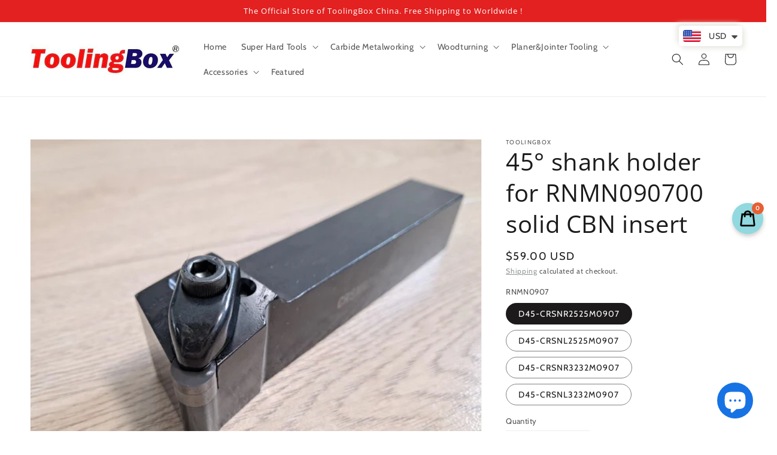

--- FILE ---
content_type: text/javascript; charset=utf-8
request_url: https://www.toolingbox.store/products/neutral-model-shank-holder-for-rnmn-type-solid-cbn-insert.js
body_size: 995
content:
{"id":4439601643574,"title":"Neutral model Shank Holder CRDNN2525 for RNMN type solid CBN insert","handle":"neutral-model-shank-holder-for-rnmn-type-solid-cbn-insert","description":"\u003cp\u003eToolingBox can offer all kinds of shank holders for different types solid CBN inserts with clamping element and thrust plate, very strong pressing force and easy to install.\u003c\/p\u003e\n\u003cp\u003e \u003c\/p\u003e\n\u003cp\u003ePlease note:\u003c\/p\u003e\n\u003cp\u003e\u003cspan\u003eProduction Time \u003c\/span\u003e\u003cspan\u003efor this product will be 15 days before delivery.\u003c\/span\u003e\u003c\/p\u003e","published_at":"2020-01-13T14:42:17+08:00","created_at":"2020-01-13T14:42:17+08:00","vendor":"ToolingBox","type":"Shank Holder","tags":[],"price":5900,"price_min":5900,"price_max":5900,"available":true,"price_varies":false,"compare_at_price":null,"compare_at_price_min":0,"compare_at_price_max":0,"compare_at_price_varies":false,"variants":[{"id":31613906190390,"title":"RNMN0904","option1":"RNMN0904","option2":null,"option3":null,"sku":"Shank0005-1","requires_shipping":true,"taxable":true,"featured_image":{"id":14522924433462,"product_id":4439601643574,"position":1,"created_at":"2020-01-13T15:18:21+08:00","updated_at":"2021-12-19T22:02:56+08:00","alt":"size of Neutral model Shank Holder CRDNN2525","width":1039,"height":613,"src":"https:\/\/cdn.shopify.com\/s\/files\/1\/0060\/6309\/5875\/products\/RNMN.jpg?v=1639922576","variant_ids":[31613906190390,31613907861558]},"available":true,"name":"Neutral model Shank Holder CRDNN2525 for RNMN type solid CBN insert - RNMN0904","public_title":"RNMN0904","options":["RNMN0904"],"price":5900,"weight":1000,"compare_at_price":null,"inventory_management":"shopify","barcode":"","featured_media":{"alt":"size of Neutral model Shank Holder CRDNN2525","id":6691358015542,"position":1,"preview_image":{"aspect_ratio":1.695,"height":613,"width":1039,"src":"https:\/\/cdn.shopify.com\/s\/files\/1\/0060\/6309\/5875\/products\/RNMN.jpg?v=1639922576"}},"requires_selling_plan":false,"selling_plan_allocations":[]},{"id":31613906976822,"title":"RNMN0907","option1":"RNMN0907","option2":null,"option3":null,"sku":"Shank0005-2","requires_shipping":true,"taxable":true,"featured_image":{"id":35087408988341,"product_id":4439601643574,"position":2,"created_at":"2023-02-18T21:54:55+08:00","updated_at":"2023-02-18T21:54:56+08:00","alt":"CRSNR252M09 shank holder","width":1080,"height":906,"src":"https:\/\/cdn.shopify.com\/s\/files\/1\/0060\/6309\/5875\/products\/CRSNR252M09-2-min_b4f385c8-0e33-40ac-9e8e-c418e0aa6321.jpg?v=1676728496","variant_ids":[31613906976822,31613908647990]},"available":true,"name":"Neutral model Shank Holder CRDNN2525 for RNMN type solid CBN insert - RNMN0907","public_title":"RNMN0907","options":["RNMN0907"],"price":5900,"weight":1000,"compare_at_price":null,"inventory_management":"shopify","barcode":"","featured_media":{"alt":"CRSNR252M09 shank holder","id":27410495865013,"position":2,"preview_image":{"aspect_ratio":1.192,"height":906,"width":1080,"src":"https:\/\/cdn.shopify.com\/s\/files\/1\/0060\/6309\/5875\/products\/CRSNR252M09-2-min_b4f385c8-0e33-40ac-9e8e-c418e0aa6321.jpg?v=1676728496"}},"requires_selling_plan":false,"selling_plan_allocations":[]},{"id":31613907861558,"title":"RNMN1204","option1":"RNMN1204","option2":null,"option3":null,"sku":"Shank0005-3","requires_shipping":true,"taxable":true,"featured_image":{"id":14522924433462,"product_id":4439601643574,"position":1,"created_at":"2020-01-13T15:18:21+08:00","updated_at":"2021-12-19T22:02:56+08:00","alt":"size of Neutral model Shank Holder CRDNN2525","width":1039,"height":613,"src":"https:\/\/cdn.shopify.com\/s\/files\/1\/0060\/6309\/5875\/products\/RNMN.jpg?v=1639922576","variant_ids":[31613906190390,31613907861558]},"available":true,"name":"Neutral model Shank Holder CRDNN2525 for RNMN type solid CBN insert - RNMN1204","public_title":"RNMN1204","options":["RNMN1204"],"price":5900,"weight":1000,"compare_at_price":null,"inventory_management":"shopify","barcode":"","featured_media":{"alt":"size of Neutral model Shank Holder CRDNN2525","id":6691358015542,"position":1,"preview_image":{"aspect_ratio":1.695,"height":613,"width":1039,"src":"https:\/\/cdn.shopify.com\/s\/files\/1\/0060\/6309\/5875\/products\/RNMN.jpg?v=1639922576"}},"requires_selling_plan":false,"selling_plan_allocations":[]},{"id":31613908647990,"title":"RNMN1207","option1":"RNMN1207","option2":null,"option3":null,"sku":"Shank0005-4","requires_shipping":true,"taxable":true,"featured_image":{"id":35087408988341,"product_id":4439601643574,"position":2,"created_at":"2023-02-18T21:54:55+08:00","updated_at":"2023-02-18T21:54:56+08:00","alt":"CRSNR252M09 shank holder","width":1080,"height":906,"src":"https:\/\/cdn.shopify.com\/s\/files\/1\/0060\/6309\/5875\/products\/CRSNR252M09-2-min_b4f385c8-0e33-40ac-9e8e-c418e0aa6321.jpg?v=1676728496","variant_ids":[31613906976822,31613908647990]},"available":true,"name":"Neutral model Shank Holder CRDNN2525 for RNMN type solid CBN insert - RNMN1207","public_title":"RNMN1207","options":["RNMN1207"],"price":5900,"weight":1000,"compare_at_price":null,"inventory_management":"shopify","barcode":"","featured_media":{"alt":"CRSNR252M09 shank holder","id":27410495865013,"position":2,"preview_image":{"aspect_ratio":1.192,"height":906,"width":1080,"src":"https:\/\/cdn.shopify.com\/s\/files\/1\/0060\/6309\/5875\/products\/CRSNR252M09-2-min_b4f385c8-0e33-40ac-9e8e-c418e0aa6321.jpg?v=1676728496"}},"requires_selling_plan":false,"selling_plan_allocations":[]}],"images":["\/\/cdn.shopify.com\/s\/files\/1\/0060\/6309\/5875\/products\/RNMN.jpg?v=1639922576","\/\/cdn.shopify.com\/s\/files\/1\/0060\/6309\/5875\/products\/CRSNR252M09-2-min_b4f385c8-0e33-40ac-9e8e-c418e0aa6321.jpg?v=1676728496"],"featured_image":"\/\/cdn.shopify.com\/s\/files\/1\/0060\/6309\/5875\/products\/RNMN.jpg?v=1639922576","options":[{"name":"CRDNN2525","position":1,"values":["RNMN0904","RNMN0907","RNMN1204","RNMN1207"]}],"url":"\/products\/neutral-model-shank-holder-for-rnmn-type-solid-cbn-insert","media":[{"alt":"size of Neutral model Shank Holder CRDNN2525","id":6691358015542,"position":1,"preview_image":{"aspect_ratio":1.695,"height":613,"width":1039,"src":"https:\/\/cdn.shopify.com\/s\/files\/1\/0060\/6309\/5875\/products\/RNMN.jpg?v=1639922576"},"aspect_ratio":1.695,"height":613,"media_type":"image","src":"https:\/\/cdn.shopify.com\/s\/files\/1\/0060\/6309\/5875\/products\/RNMN.jpg?v=1639922576","width":1039},{"alt":"CRSNR252M09 shank holder","id":27410495865013,"position":2,"preview_image":{"aspect_ratio":1.192,"height":906,"width":1080,"src":"https:\/\/cdn.shopify.com\/s\/files\/1\/0060\/6309\/5875\/products\/CRSNR252M09-2-min_b4f385c8-0e33-40ac-9e8e-c418e0aa6321.jpg?v=1676728496"},"aspect_ratio":1.192,"height":906,"media_type":"image","src":"https:\/\/cdn.shopify.com\/s\/files\/1\/0060\/6309\/5875\/products\/CRSNR252M09-2-min_b4f385c8-0e33-40ac-9e8e-c418e0aa6321.jpg?v=1676728496","width":1080}],"requires_selling_plan":false,"selling_plan_groups":[]}

--- FILE ---
content_type: text/javascript; charset=utf-8
request_url: https://www.toolingbox.store/products/45-shank-holder-for-rnmn090400-solid-cbn-insert.js
body_size: 674
content:
{"id":4439552327734,"title":"45° shank holder for RNMN0903 (3\/8”x1\/8”)  solid CBN insert","handle":"45-shank-holder-for-rnmn090400-solid-cbn-insert","description":"\u003cp\u003eToolingBox can offer all kinds of shank holders for different types solid CBN inserts with clamping element and thrust plate, very strong pressing force and easy to install.\u003c\/p\u003e\n\u003cp\u003eThis 45° shank holder is made by 42CrMo Steel with clamping element and thrust plate, fitting to solid insert type of RNMN090300 ( (3\/8”x1\/8”).\u003c\/p\u003e","published_at":"2020-01-13T13:36:27+08:00","created_at":"2020-01-13T13:36:27+08:00","vendor":"ToolingBox","type":"Shank Holder","tags":[],"price":5900,"price_min":5900,"price_max":6900,"available":true,"price_varies":true,"compare_at_price":null,"compare_at_price_min":0,"compare_at_price_max":0,"compare_at_price_varies":false,"variants":[{"id":31613391798326,"title":"D45-CRSNR2525M0903","option1":"D45-CRSNR2525M0903","option2":null,"option3":null,"sku":"Shank0001-1","requires_shipping":true,"taxable":true,"featured_image":{"id":35087373631669,"product_id":4439552327734,"position":1,"created_at":"2023-02-18T21:40:54+08:00","updated_at":"2023-02-18T21:41:51+08:00","alt":"45° shank holder for RNMN090300 solid CBN insert","width":1080,"height":843,"src":"https:\/\/cdn.shopify.com\/s\/files\/1\/0060\/6309\/5875\/products\/CRSNR252M09-min.jpg?v=1676727711","variant_ids":[31613391798326]},"available":true,"name":"45° shank holder for RNMN0903 (3\/8”x1\/8”)  solid CBN insert - D45-CRSNR2525M0903","public_title":"D45-CRSNR2525M0903","options":["D45-CRSNR2525M0903"],"price":5900,"weight":1000,"compare_at_price":null,"inventory_management":"shopify","barcode":"","featured_media":{"alt":"45° shank holder for RNMN090300 solid CBN insert","id":27410460508341,"position":1,"preview_image":{"aspect_ratio":1.281,"height":843,"width":1080,"src":"https:\/\/cdn.shopify.com\/s\/files\/1\/0060\/6309\/5875\/products\/CRSNR252M09-min.jpg?v=1676727711"}},"requires_selling_plan":false,"selling_plan_allocations":[]},{"id":31613391929398,"title":"D45-CRSNL2525M0903","option1":"D45-CRSNL2525M0903","option2":null,"option3":null,"sku":"Shank0001-5","requires_shipping":true,"taxable":true,"featured_image":{"id":35087375990965,"product_id":4439552327734,"position":2,"created_at":"2023-02-18T21:41:47+08:00","updated_at":"2023-02-18T21:41:51+08:00","alt":"shank holder for RNMN090400 solid CBN insert","width":1080,"height":931,"src":"https:\/\/cdn.shopify.com\/s\/files\/1\/0060\/6309\/5875\/products\/CRSNR252M09-4-min.jpg?v=1676727711","variant_ids":[31613391929398,31613392060470]},"available":true,"name":"45° shank holder for RNMN0903 (3\/8”x1\/8”)  solid CBN insert - D45-CRSNL2525M0903","public_title":"D45-CRSNL2525M0903","options":["D45-CRSNL2525M0903"],"price":5900,"weight":1000,"compare_at_price":null,"inventory_management":"shopify","barcode":"","featured_media":{"alt":"shank holder for RNMN090400 solid CBN insert","id":27410462867637,"position":2,"preview_image":{"aspect_ratio":1.16,"height":931,"width":1080,"src":"https:\/\/cdn.shopify.com\/s\/files\/1\/0060\/6309\/5875\/products\/CRSNR252M09-4-min.jpg?v=1676727711"}},"requires_selling_plan":false,"selling_plan_allocations":[]},{"id":31613392060470,"title":"D45-CRSNR3232M0903","option1":"D45-CRSNR3232M0903","option2":null,"option3":null,"sku":"Shank0001-9","requires_shipping":true,"taxable":true,"featured_image":{"id":35087375990965,"product_id":4439552327734,"position":2,"created_at":"2023-02-18T21:41:47+08:00","updated_at":"2023-02-18T21:41:51+08:00","alt":"shank holder for RNMN090400 solid CBN insert","width":1080,"height":931,"src":"https:\/\/cdn.shopify.com\/s\/files\/1\/0060\/6309\/5875\/products\/CRSNR252M09-4-min.jpg?v=1676727711","variant_ids":[31613391929398,31613392060470]},"available":true,"name":"45° shank holder for RNMN0903 (3\/8”x1\/8”)  solid CBN insert - D45-CRSNR3232M0903","public_title":"D45-CRSNR3232M0903","options":["D45-CRSNR3232M0903"],"price":6900,"weight":1000,"compare_at_price":null,"inventory_management":"shopify","barcode":"","featured_media":{"alt":"shank holder for RNMN090400 solid CBN insert","id":27410462867637,"position":2,"preview_image":{"aspect_ratio":1.16,"height":931,"width":1080,"src":"https:\/\/cdn.shopify.com\/s\/files\/1\/0060\/6309\/5875\/products\/CRSNR252M09-4-min.jpg?v=1676727711"}},"requires_selling_plan":false,"selling_plan_allocations":[]},{"id":31613392191542,"title":"D45-CRSNL3232M0903","option1":"D45-CRSNL3232M0903","option2":null,"option3":null,"sku":"Shank0001-13","requires_shipping":true,"taxable":true,"featured_image":{"id":14520762990646,"product_id":4439552327734,"position":3,"created_at":"2020-01-13T13:46:55+08:00","updated_at":"2023-02-18T21:41:51+08:00","alt":"size of 5° shank holder for RNMN090400 solid CBN insert","width":1163,"height":686,"src":"https:\/\/cdn.shopify.com\/s\/files\/1\/0060\/6309\/5875\/products\/RNMN09_-45.jpg?v=1676727711","variant_ids":[31613392191542]},"available":true,"name":"45° shank holder for RNMN0903 (3\/8”x1\/8”)  solid CBN insert - D45-CRSNL3232M0903","public_title":"D45-CRSNL3232M0903","options":["D45-CRSNL3232M0903"],"price":6900,"weight":1000,"compare_at_price":null,"inventory_management":"shopify","barcode":"","featured_media":{"alt":"size of 5° shank holder for RNMN090400 solid CBN insert","id":6689196572726,"position":3,"preview_image":{"aspect_ratio":1.695,"height":686,"width":1163,"src":"https:\/\/cdn.shopify.com\/s\/files\/1\/0060\/6309\/5875\/products\/RNMN09_-45.jpg?v=1676727711"}},"requires_selling_plan":false,"selling_plan_allocations":[]}],"images":["\/\/cdn.shopify.com\/s\/files\/1\/0060\/6309\/5875\/products\/CRSNR252M09-min.jpg?v=1676727711","\/\/cdn.shopify.com\/s\/files\/1\/0060\/6309\/5875\/products\/CRSNR252M09-4-min.jpg?v=1676727711","\/\/cdn.shopify.com\/s\/files\/1\/0060\/6309\/5875\/products\/RNMN09_-45.jpg?v=1676727711","\/\/cdn.shopify.com\/s\/files\/1\/0060\/6309\/5875\/files\/Size_of_RNMN090300.jpg?v=1736830609"],"featured_image":"\/\/cdn.shopify.com\/s\/files\/1\/0060\/6309\/5875\/products\/CRSNR252M09-min.jpg?v=1676727711","options":[{"name":"RNMN0903","position":1,"values":["D45-CRSNR2525M0903","D45-CRSNL2525M0903","D45-CRSNR3232M0903","D45-CRSNL3232M0903"]}],"url":"\/products\/45-shank-holder-for-rnmn090400-solid-cbn-insert","media":[{"alt":"45° shank holder for RNMN090300 solid CBN insert","id":27410460508341,"position":1,"preview_image":{"aspect_ratio":1.281,"height":843,"width":1080,"src":"https:\/\/cdn.shopify.com\/s\/files\/1\/0060\/6309\/5875\/products\/CRSNR252M09-min.jpg?v=1676727711"},"aspect_ratio":1.281,"height":843,"media_type":"image","src":"https:\/\/cdn.shopify.com\/s\/files\/1\/0060\/6309\/5875\/products\/CRSNR252M09-min.jpg?v=1676727711","width":1080},{"alt":"shank holder for RNMN090400 solid CBN insert","id":27410462867637,"position":2,"preview_image":{"aspect_ratio":1.16,"height":931,"width":1080,"src":"https:\/\/cdn.shopify.com\/s\/files\/1\/0060\/6309\/5875\/products\/CRSNR252M09-4-min.jpg?v=1676727711"},"aspect_ratio":1.16,"height":931,"media_type":"image","src":"https:\/\/cdn.shopify.com\/s\/files\/1\/0060\/6309\/5875\/products\/CRSNR252M09-4-min.jpg?v=1676727711","width":1080},{"alt":"size of 5° shank holder for RNMN090400 solid CBN insert","id":6689196572726,"position":3,"preview_image":{"aspect_ratio":1.695,"height":686,"width":1163,"src":"https:\/\/cdn.shopify.com\/s\/files\/1\/0060\/6309\/5875\/products\/RNMN09_-45.jpg?v=1676727711"},"aspect_ratio":1.695,"height":686,"media_type":"image","src":"https:\/\/cdn.shopify.com\/s\/files\/1\/0060\/6309\/5875\/products\/RNMN09_-45.jpg?v=1676727711","width":1163},{"alt":null,"id":31491456532661,"position":4,"preview_image":{"aspect_ratio":1.58,"height":314,"width":496,"src":"https:\/\/cdn.shopify.com\/s\/files\/1\/0060\/6309\/5875\/files\/Size_of_RNMN090300.jpg?v=1736830609"},"aspect_ratio":1.58,"height":314,"media_type":"image","src":"https:\/\/cdn.shopify.com\/s\/files\/1\/0060\/6309\/5875\/files\/Size_of_RNMN090300.jpg?v=1736830609","width":496}],"requires_selling_plan":false,"selling_plan_groups":[]}

--- FILE ---
content_type: text/javascript; charset=utf-8
request_url: https://www.toolingbox.store/products/solid-cbn-insert-rnmn120700-tb200-for-hardened-steel-turning.js
body_size: 707
content:
{"id":4335899312182,"title":"Solid CBN Insert RNMN120700 TB200 for Hard Turning","handle":"solid-cbn-insert-rnmn120700-tb200-for-hardened-steel-turning","description":"\u003cp\u003e\u003cspan\u003eCBN(Cubic Boron Nitride) grade TB200 is specially designed by ToolingBox (Beijing) Industrial Technology Co.,Ltd for \u003c\/span\u003ehardened steel turning, such as die steel, tool steel, quenching steel with HRC55-65\u003cspan\u003e, with 85-90% pure PCBN content (1-3um particle size) in a metallic based binder which greatly helps in dissipating heat. \u003c\/span\u003e\u003c\/p\u003e\n\u003cp\u003e\u003cspan\u003eThis CBN material can produce as good or better tolerances than conventional grinding with longer tool life and machining efficiency.\u003c\/span\u003e\u003c\/p\u003e\n\u003cp\u003eRecommended cutting data:\u003c\/p\u003e\n\u003cp\u003eVc=80-200m\/min; f=0.15-0.35; Ap=0.1-2.0mm;\u003c\/p\u003e\n\u003cp\u003e\u003cspan\u003e Better tool life with high effectiveness. Please visit us for more details via www. toolingbox.com\u003c\/span\u003e\u003c\/p\u003e","published_at":"2019-11-10T13:23:20+08:00","created_at":"2019-11-07T21:37:45+08:00","vendor":"ToolingBox","type":"Solid CBN insert","tags":["solid CBN inserts"],"price":2200,"price_min":2200,"price_max":2200,"available":true,"price_varies":false,"compare_at_price":null,"compare_at_price_min":0,"compare_at_price_max":0,"compare_at_price_varies":false,"variants":[{"id":31141522276406,"title":"Default Title","option1":"Default Title","option2":null,"option3":null,"sku":"SCBN0043","requires_shipping":true,"taxable":true,"featured_image":null,"available":true,"name":"Solid CBN Insert RNMN120700 TB200 for Hard Turning","public_title":null,"options":["Default Title"],"price":2200,"weight":10,"compare_at_price":null,"inventory_management":"shopify","barcode":"","requires_selling_plan":false,"selling_plan_allocations":[]}],"images":["\/\/cdn.shopify.com\/s\/files\/1\/0060\/6309\/5875\/products\/1IMG_20170902_131945.jpg?v=1639922993","\/\/cdn.shopify.com\/s\/files\/1\/0060\/6309\/5875\/products\/1IMG_20170902_131817.jpg?v=1639922987","\/\/cdn.shopify.com\/s\/files\/1\/0060\/6309\/5875\/products\/1IMG_20170902_131429.jpg?v=1639922989","\/\/cdn.shopify.com\/s\/files\/1\/0060\/6309\/5875\/products\/1IMG_20170902_131013.jpg?v=1639922992"],"featured_image":"\/\/cdn.shopify.com\/s\/files\/1\/0060\/6309\/5875\/products\/1IMG_20170902_131945.jpg?v=1639922993","options":[{"name":"Title","position":1,"values":["Default Title"]}],"url":"\/products\/solid-cbn-insert-rnmn120700-tb200-for-hardened-steel-turning","media":[{"alt":"Solid CBN insert RNMN120700 TB200","id":5587325091894,"position":1,"preview_image":{"aspect_ratio":1.333,"height":2976,"width":3968,"src":"https:\/\/cdn.shopify.com\/s\/files\/1\/0060\/6309\/5875\/products\/1IMG_20170902_131945.jpg?v=1639922993"},"aspect_ratio":1.333,"height":2976,"media_type":"image","src":"https:\/\/cdn.shopify.com\/s\/files\/1\/0060\/6309\/5875\/products\/1IMG_20170902_131945.jpg?v=1639922993","width":3968},{"alt":"full CBN insert RNMN120700 TB200","id":5587328499766,"position":2,"preview_image":{"aspect_ratio":1.333,"height":2976,"width":3968,"src":"https:\/\/cdn.shopify.com\/s\/files\/1\/0060\/6309\/5875\/products\/1IMG_20170902_131817.jpg?v=1639922987"},"aspect_ratio":1.333,"height":2976,"media_type":"image","src":"https:\/\/cdn.shopify.com\/s\/files\/1\/0060\/6309\/5875\/products\/1IMG_20170902_131817.jpg?v=1639922987","width":3968},{"alt":"Solid CBN insert RNMN120700 TB200 for hard turning","id":5587330629686,"position":3,"preview_image":{"aspect_ratio":1.333,"height":2976,"width":3968,"src":"https:\/\/cdn.shopify.com\/s\/files\/1\/0060\/6309\/5875\/products\/1IMG_20170902_131429.jpg?v=1639922989"},"aspect_ratio":1.333,"height":2976,"media_type":"image","src":"https:\/\/cdn.shopify.com\/s\/files\/1\/0060\/6309\/5875\/products\/1IMG_20170902_131429.jpg?v=1639922989","width":3968},{"alt":"full CBN insert RNMN120700 TB200 for hard turning","id":5587330891830,"position":4,"preview_image":{"aspect_ratio":1.333,"height":2976,"width":3968,"src":"https:\/\/cdn.shopify.com\/s\/files\/1\/0060\/6309\/5875\/products\/1IMG_20170902_131013.jpg?v=1639922992"},"aspect_ratio":1.333,"height":2976,"media_type":"image","src":"https:\/\/cdn.shopify.com\/s\/files\/1\/0060\/6309\/5875\/products\/1IMG_20170902_131013.jpg?v=1639922992","width":3968},{"alt":null,"id":15950888698037,"position":5,"preview_image":{"aspect_ratio":1.333,"height":360,"width":480,"src":"https:\/\/cdn.shopify.com\/s\/files\/1\/0060\/6309\/5875\/products\/hqdefault_54c05169-ff31-4c3a-bc1b-a8ae357084ba.jpg?v=1608733326"},"aspect_ratio":1.77,"external_id":"7bO2A1m1M7A","host":"youtube","media_type":"external_video"}],"requires_selling_plan":false,"selling_plan_groups":[]}

--- FILE ---
content_type: text/javascript; charset=utf-8
request_url: https://www.toolingbox.store/products/solid-cbn-insert-rnmn120400-tb100-for-cast-iron-machining.js
body_size: 1208
content:
{"id":4326788726838,"title":"Solid CBN insert RNMN120400 TB100 for cast iron machining","handle":"solid-cbn-insert-rnmn120400-tb100-for-cast-iron-machining","description":"\u003cp\u003e\u003cspan\u003eCBN(Cubic Boron Nitride) grade TB100 is specially designed by ToolingBox (Beijing) Industrial Technology Co.,Ltd for cast iron machining with high-speed, such as normal gray cast iron, engine cylinder and cover etc, with 88-94% pure PCBN content (8-12um particle size) in a metallic based binder which greatly helps in dissipating heat. \u003c\/span\u003e\u003c\/p\u003e\n\u003cp\u003e\u003cspan\u003e This CBN material can produce as good or better tolerances than conventional grinding with longer tool life and machining efficiency.\u003c\/span\u003e\u003c\/p\u003e\n\u003cp\u003e\u003cspan\u003e Revolution for milling cast iron material: \u003c\/span\u003e\u003c\/p\u003e\n\u003cp\u003e\u003cspan\u003eVc up to 1000m\/min; \u003c\/span\u003e\u003c\/p\u003e\n\u003cp\u003e\u003cspan\u003eFz up to 0.5; \u003c\/span\u003e\u003c\/p\u003e\n\u003cp\u003e\u003cspan\u003eAp max to 4mm;\u003c\/span\u003e\u003c\/p\u003e\n\u003cp\u003e\u003cspan\u003e Better tool life with high effectiveness. Please visit us for more details via www. toolingbox.com\u003c\/span\u003e\u003c\/p\u003e","published_at":"2019-11-10T13:23:19+08:00","created_at":"2019-11-01T22:39:35+08:00","vendor":"ToolingBox","type":"Solid CBN insert","tags":["solid CBN inserts"],"price":1990,"price_min":1990,"price_max":1990,"available":true,"price_varies":false,"compare_at_price":null,"compare_at_price_min":0,"compare_at_price_max":0,"compare_at_price_varies":false,"variants":[{"id":31122169987126,"title":"Default Title","option1":"Default Title","option2":null,"option3":null,"sku":"SCBN0004","requires_shipping":true,"taxable":true,"featured_image":null,"available":true,"name":"Solid CBN insert RNMN120400 TB100 for cast iron machining","public_title":null,"options":["Default Title"],"price":1990,"weight":10,"compare_at_price":null,"inventory_management":"shopify","barcode":"","requires_selling_plan":false,"selling_plan_allocations":[]}],"images":["\/\/cdn.shopify.com\/s\/files\/1\/0060\/6309\/5875\/products\/RNMN120400.jpg?v=1639922934","\/\/cdn.shopify.com\/s\/files\/1\/0060\/6309\/5875\/products\/RNMN120400_2.jpg?v=1639922935","\/\/cdn.shopify.com\/s\/files\/1\/0060\/6309\/5875\/products\/1_435cab18-5642-4357-8c8b-29c41f4b2e52.jpg?v=1639922937","\/\/cdn.shopify.com\/s\/files\/1\/0060\/6309\/5875\/products\/1_b0de5de0-5adc-4fd8-9d81-e787eff4aeac.jpg?v=1639922936","\/\/cdn.shopify.com\/s\/files\/1\/0060\/6309\/5875\/products\/36911c0904db1d481a24384dac5a57ea.jpg?v=1639922938"],"featured_image":"\/\/cdn.shopify.com\/s\/files\/1\/0060\/6309\/5875\/products\/RNMN120400.jpg?v=1639922934","options":[{"name":"Title","position":1,"values":["Default Title"]}],"url":"\/products\/solid-cbn-insert-rnmn120400-tb100-for-cast-iron-machining","media":[{"alt":"Solid CBN insert RNMN120400 TB100","id":23114213621941,"position":1,"preview_image":{"aspect_ratio":1.308,"height":1147,"width":1500,"src":"https:\/\/cdn.shopify.com\/s\/files\/1\/0060\/6309\/5875\/products\/RNMN120400.jpg?v=1639922934"},"aspect_ratio":1.308,"height":1147,"media_type":"image","src":"https:\/\/cdn.shopify.com\/s\/files\/1\/0060\/6309\/5875\/products\/RNMN120400.jpg?v=1639922934","width":1500},{"alt":"Solid CBN insert RNMN120400 TB100 for cast iron","id":23114213916853,"position":2,"preview_image":{"aspect_ratio":1.304,"height":1150,"width":1500,"src":"https:\/\/cdn.shopify.com\/s\/files\/1\/0060\/6309\/5875\/products\/RNMN120400_2.jpg?v=1639922935"},"aspect_ratio":1.304,"height":1150,"media_type":"image","src":"https:\/\/cdn.shopify.com\/s\/files\/1\/0060\/6309\/5875\/products\/RNMN120400_2.jpg?v=1639922935","width":1500},{"alt":"2pcs packing Solid CBN insert RNMN120400 TB100","id":23114214244533,"position":3,"preview_image":{"aspect_ratio":1.0,"height":1500,"width":1500,"src":"https:\/\/cdn.shopify.com\/s\/files\/1\/0060\/6309\/5875\/products\/1_435cab18-5642-4357-8c8b-29c41f4b2e52.jpg?v=1639922937"},"aspect_ratio":1.0,"height":1500,"media_type":"image","src":"https:\/\/cdn.shopify.com\/s\/files\/1\/0060\/6309\/5875\/products\/1_435cab18-5642-4357-8c8b-29c41f4b2e52.jpg?v=1639922937","width":1500},{"alt":"10pcs packing Solid CBN insert RNMN120400 TB100","id":23114215096501,"position":4,"preview_image":{"aspect_ratio":1.601,"height":937,"width":1500,"src":"https:\/\/cdn.shopify.com\/s\/files\/1\/0060\/6309\/5875\/products\/1_b0de5de0-5adc-4fd8-9d81-e787eff4aeac.jpg?v=1639922936"},"aspect_ratio":1.601,"height":937,"media_type":"image","src":"https:\/\/cdn.shopify.com\/s\/files\/1\/0060\/6309\/5875\/products\/1_b0de5de0-5adc-4fd8-9d81-e787eff4aeac.jpg?v=1639922936","width":1500},{"alt":"packing Solid CBN insert RNMN120400 TB100","id":23114216014005,"position":5,"preview_image":{"aspect_ratio":1.333,"height":1125,"width":1500,"src":"https:\/\/cdn.shopify.com\/s\/files\/1\/0060\/6309\/5875\/products\/36911c0904db1d481a24384dac5a57ea.jpg?v=1639922938"},"aspect_ratio":1.333,"height":1125,"media_type":"image","src":"https:\/\/cdn.shopify.com\/s\/files\/1\/0060\/6309\/5875\/products\/36911c0904db1d481a24384dac5a57ea.jpg?v=1639922938","width":1500},{"alt":null,"id":15949219692725,"position":6,"preview_image":{"aspect_ratio":1.333,"height":360,"width":480,"src":"https:\/\/cdn.shopify.com\/s\/files\/1\/0060\/6309\/5875\/products\/hqdefault.jpg?v=1608724695"},"aspect_ratio":1.333,"external_id":"nLfOXLG4Dds","host":"youtube","media_type":"external_video"}],"requires_selling_plan":false,"selling_plan_groups":[]}

--- FILE ---
content_type: text/javascript; charset=utf-8
request_url: https://www.toolingbox.store/products/solid-cbn-insert-rnmn090300-tb200-for-hardened-steel-turning.js
body_size: 853
content:
{"id":4333392363574,"title":"Solid CBN insert RNMN090300 TB200 for hardened steel turning","handle":"solid-cbn-insert-rnmn090300-tb200-for-hardened-steel-turning","description":"\u003cp\u003e\u003cspan\u003eCBN(Cubic Boron Nitride) grade TB200 is specially designed by ToolingBox (Beijing) Industrial Technology Co.,Ltd for \u003c\/span\u003ehardened steel turning, such as die steel, tool steel, quenching steel with HRC55-65\u003cspan\u003e, with 85-90% pure PCBN content (1-3um particle size) in a metallic based binder which greatly helps in dissipating heat. \u003c\/span\u003e\u003c\/p\u003e\n\u003cp\u003e\u003cspan\u003eThis CBN material can produce as good or better tolerances than conventional grinding with longer tool life and machining efficiency.\u003c\/span\u003e\u003c\/p\u003e\n\u003cp\u003eRecommended cutting data:\u003c\/p\u003e\n\u003cp\u003eVc=80-200m\/min; f=0.15-0.35; Ap=0.1-2.0mm;\u003c\/p\u003e\n\u003cp\u003e\u003cspan\u003e Better tool life with high effectiveness. Please visit us for more details via www. toolingbox.com\u003c\/span\u003e\u003c\/p\u003e","published_at":"2019-11-10T13:23:19+08:00","created_at":"2019-11-05T22:31:52+08:00","vendor":"ToolingBox","type":"Solid CBN insert","tags":["solid CBN inserts"],"price":1890,"price_min":1890,"price_max":1890,"available":true,"price_varies":false,"compare_at_price":null,"compare_at_price_min":0,"compare_at_price_max":0,"compare_at_price_varies":false,"variants":[{"id":31122232705078,"title":"Default Title","option1":"Default Title","option2":null,"option3":null,"sku":"SCBN0007","requires_shipping":true,"taxable":true,"featured_image":null,"available":true,"name":"Solid CBN insert RNMN090300 TB200 for hardened steel turning","public_title":null,"options":["Default Title"],"price":1890,"weight":10,"compare_at_price":null,"inventory_management":"shopify","barcode":"","requires_selling_plan":false,"selling_plan_allocations":[]}],"images":["\/\/cdn.shopify.com\/s\/files\/1\/0060\/6309\/5875\/products\/IMG_20180711_215717_64b435fb-6a97-4571-b267-70aca7561c67.jpg?v=1639922913","\/\/cdn.shopify.com\/s\/files\/1\/0060\/6309\/5875\/products\/IMG_20180711_215948_acff0dd8-624f-4b32-9e39-70c0e284b392.jpg?v=1639922915","\/\/cdn.shopify.com\/s\/files\/1\/0060\/6309\/5875\/products\/IMG_20180711_215643_1beb8f2f-2d86-4cf5-8ea4-69aecf68cd49.jpg?v=1639922900","\/\/cdn.shopify.com\/s\/files\/1\/0060\/6309\/5875\/products\/IMG_20181205_095700_128f03c8-1d6d-49a5-a093-341f7190637a.jpg?v=1639922923","\/\/cdn.shopify.com\/s\/files\/1\/0060\/6309\/5875\/products\/IMG_20180711_215826_98b50d04-3a8d-4762-a3cb-1e73d685595d.jpg?v=1639922916","\/\/cdn.shopify.com\/s\/files\/1\/0060\/6309\/5875\/files\/Size_of_RNMN090300.jpg?v=1736830609","\/\/cdn.shopify.com\/s\/files\/1\/0060\/6309\/5875\/products\/IMG_20181205_095551_0af8bfad-059c-4307-ad43-cf974cd8fa44.jpg?v=1736830578"],"featured_image":"\/\/cdn.shopify.com\/s\/files\/1\/0060\/6309\/5875\/products\/IMG_20180711_215717_64b435fb-6a97-4571-b267-70aca7561c67.jpg?v=1639922913","options":[{"name":"Title","position":1,"values":["Default Title"]}],"url":"\/products\/solid-cbn-insert-rnmn090300-tb200-for-hardened-steel-turning","media":[{"alt":"Solid CBN insert RNMN090300 TB200","id":5569867022390,"position":1,"preview_image":{"aspect_ratio":1.333,"height":2976,"width":3968,"src":"https:\/\/cdn.shopify.com\/s\/files\/1\/0060\/6309\/5875\/products\/IMG_20180711_215717_64b435fb-6a97-4571-b267-70aca7561c67.jpg?v=1639922913"},"aspect_ratio":1.333,"height":2976,"media_type":"image","src":"https:\/\/cdn.shopify.com\/s\/files\/1\/0060\/6309\/5875\/products\/IMG_20180711_215717_64b435fb-6a97-4571-b267-70aca7561c67.jpg?v=1639922913","width":3968},{"alt":"2 pcs packing Solid CBN insert RNMN090300 TB200","id":5569867055158,"position":2,"preview_image":{"aspect_ratio":1.333,"height":2976,"width":3968,"src":"https:\/\/cdn.shopify.com\/s\/files\/1\/0060\/6309\/5875\/products\/IMG_20180711_215948_acff0dd8-624f-4b32-9e39-70c0e284b392.jpg?v=1639922915"},"aspect_ratio":1.333,"height":2976,"media_type":"image","src":"https:\/\/cdn.shopify.com\/s\/files\/1\/0060\/6309\/5875\/products\/IMG_20180711_215948_acff0dd8-624f-4b32-9e39-70c0e284b392.jpg?v=1639922915","width":3968},{"alt":"Solid CBN insert RNMN090300 TB200 for hard turning","id":5569867087926,"position":3,"preview_image":{"aspect_ratio":1.333,"height":2976,"width":3968,"src":"https:\/\/cdn.shopify.com\/s\/files\/1\/0060\/6309\/5875\/products\/IMG_20180711_215643_1beb8f2f-2d86-4cf5-8ea4-69aecf68cd49.jpg?v=1639922900"},"aspect_ratio":1.333,"height":2976,"media_type":"image","src":"https:\/\/cdn.shopify.com\/s\/files\/1\/0060\/6309\/5875\/products\/IMG_20180711_215643_1beb8f2f-2d86-4cf5-8ea4-69aecf68cd49.jpg?v=1639922900","width":3968},{"alt":"2 pcs packing Solid CBN insert RNMN090300 TB200 for hard turning","id":5569867120694,"position":4,"preview_image":{"aspect_ratio":1.333,"height":2976,"width":3968,"src":"https:\/\/cdn.shopify.com\/s\/files\/1\/0060\/6309\/5875\/products\/IMG_20181205_095700_128f03c8-1d6d-49a5-a093-341f7190637a.jpg?v=1639922923"},"aspect_ratio":1.333,"height":2976,"media_type":"image","src":"https:\/\/cdn.shopify.com\/s\/files\/1\/0060\/6309\/5875\/products\/IMG_20181205_095700_128f03c8-1d6d-49a5-a093-341f7190637a.jpg?v=1639922923","width":3968},{"alt":"10pcs packing Solid CBN insert RNMN090300 TB200","id":5569867153462,"position":5,"preview_image":{"aspect_ratio":1.333,"height":2976,"width":3968,"src":"https:\/\/cdn.shopify.com\/s\/files\/1\/0060\/6309\/5875\/products\/IMG_20180711_215826_98b50d04-3a8d-4762-a3cb-1e73d685595d.jpg?v=1639922916"},"aspect_ratio":1.333,"height":2976,"media_type":"image","src":"https:\/\/cdn.shopify.com\/s\/files\/1\/0060\/6309\/5875\/products\/IMG_20180711_215826_98b50d04-3a8d-4762-a3cb-1e73d685595d.jpg?v=1639922916","width":3968},{"alt":null,"id":31491456532661,"position":6,"preview_image":{"aspect_ratio":1.58,"height":314,"width":496,"src":"https:\/\/cdn.shopify.com\/s\/files\/1\/0060\/6309\/5875\/files\/Size_of_RNMN090300.jpg?v=1736830609"},"aspect_ratio":1.58,"height":314,"media_type":"image","src":"https:\/\/cdn.shopify.com\/s\/files\/1\/0060\/6309\/5875\/files\/Size_of_RNMN090300.jpg?v=1736830609","width":496},{"alt":"packing Solid CBN insert RNMN090300 TB200","id":5569867186230,"position":7,"preview_image":{"aspect_ratio":1.333,"height":2976,"width":3968,"src":"https:\/\/cdn.shopify.com\/s\/files\/1\/0060\/6309\/5875\/products\/IMG_20181205_095551_0af8bfad-059c-4307-ad43-cf974cd8fa44.jpg?v=1736830578"},"aspect_ratio":1.333,"height":2976,"media_type":"image","src":"https:\/\/cdn.shopify.com\/s\/files\/1\/0060\/6309\/5875\/products\/IMG_20181205_095551_0af8bfad-059c-4307-ad43-cf974cd8fa44.jpg?v=1736830578","width":3968}],"requires_selling_plan":false,"selling_plan_groups":[]}

--- FILE ---
content_type: text/javascript; charset=utf-8
request_url: https://www.toolingbox.store/products/neutral-model-shank-holder-crdnn3232-for-rnmn-type-solid-cbn-insert.js
body_size: 1051
content:
{"id":4439640113206,"title":"Neutral model Shank Holder CRDNN3232 for RNMN type solid CBN insert","handle":"neutral-model-shank-holder-crdnn3232-for-rnmn-type-solid-cbn-insert","description":"\u003cp\u003eToolingBox can offer all kinds of shank holders for different types solid CBN inserts with clamping element and thrust plate, very strong pressing force and easy to install.\u003c\/p\u003e\n\u003cp\u003e \u003c\/p\u003e\n\u003cp\u003ePlease note:\u003c\/p\u003e\n\u003cp\u003e\u003cspan\u003eProduction Time \u003c\/span\u003e\u003cspan\u003efor this product will be 15 days before delivery.\u003c\/span\u003e\u003c\/p\u003e","published_at":"2020-01-13T15:38:26+08:00","created_at":"2020-01-13T15:38:26+08:00","vendor":"ToolingBox","type":"Shank Holder","tags":[],"price":6900,"price_min":6900,"price_max":6900,"available":true,"price_varies":false,"compare_at_price":null,"compare_at_price_min":0,"compare_at_price_max":0,"compare_at_price_varies":false,"variants":[{"id":31613925425206,"title":"RNMN0904","option1":"RNMN0904","option2":null,"option3":null,"sku":"Shank0006-1","requires_shipping":true,"taxable":true,"featured_image":{"id":14523419820086,"product_id":4439640113206,"position":1,"created_at":"2020-01-13T15:38:28+08:00","updated_at":"2021-12-19T22:03:16+08:00","alt":"size of Neutral model Shank Holder CRDNN3232","width":1039,"height":613,"src":"https:\/\/cdn.shopify.com\/s\/files\/1\/0060\/6309\/5875\/products\/RNMN_59e5db89-41e7-4a39-a968-0fbd8b23a6bf.jpg?v=1639922596","variant_ids":[31613925425206,31613925457974,31613925490742,31613925523510,31613998170166,31614006329398]},"available":true,"name":"Neutral model Shank Holder CRDNN3232 for RNMN type solid CBN insert - RNMN0904","public_title":"RNMN0904","options":["RNMN0904"],"price":6900,"weight":1000,"compare_at_price":null,"inventory_management":"shopify","barcode":"","featured_media":{"alt":"size of Neutral model Shank Holder CRDNN3232","id":6691853402166,"position":1,"preview_image":{"aspect_ratio":1.695,"height":613,"width":1039,"src":"https:\/\/cdn.shopify.com\/s\/files\/1\/0060\/6309\/5875\/products\/RNMN_59e5db89-41e7-4a39-a968-0fbd8b23a6bf.jpg?v=1639922596"}},"requires_selling_plan":false,"selling_plan_allocations":[]},{"id":31613925457974,"title":"RNMN0907","option1":"RNMN0907","option2":null,"option3":null,"sku":"Shank0006-2","requires_shipping":true,"taxable":true,"featured_image":{"id":14523419820086,"product_id":4439640113206,"position":1,"created_at":"2020-01-13T15:38:28+08:00","updated_at":"2021-12-19T22:03:16+08:00","alt":"size of Neutral model Shank Holder CRDNN3232","width":1039,"height":613,"src":"https:\/\/cdn.shopify.com\/s\/files\/1\/0060\/6309\/5875\/products\/RNMN_59e5db89-41e7-4a39-a968-0fbd8b23a6bf.jpg?v=1639922596","variant_ids":[31613925425206,31613925457974,31613925490742,31613925523510,31613998170166,31614006329398]},"available":true,"name":"Neutral model Shank Holder CRDNN3232 for RNMN type solid CBN insert - RNMN0907","public_title":"RNMN0907","options":["RNMN0907"],"price":6900,"weight":1000,"compare_at_price":null,"inventory_management":"shopify","barcode":"","featured_media":{"alt":"size of Neutral model Shank Holder CRDNN3232","id":6691853402166,"position":1,"preview_image":{"aspect_ratio":1.695,"height":613,"width":1039,"src":"https:\/\/cdn.shopify.com\/s\/files\/1\/0060\/6309\/5875\/products\/RNMN_59e5db89-41e7-4a39-a968-0fbd8b23a6bf.jpg?v=1639922596"}},"requires_selling_plan":false,"selling_plan_allocations":[]},{"id":31613925490742,"title":"RNMN1204","option1":"RNMN1204","option2":null,"option3":null,"sku":"Shank0006-3","requires_shipping":true,"taxable":true,"featured_image":{"id":14523419820086,"product_id":4439640113206,"position":1,"created_at":"2020-01-13T15:38:28+08:00","updated_at":"2021-12-19T22:03:16+08:00","alt":"size of Neutral model Shank Holder CRDNN3232","width":1039,"height":613,"src":"https:\/\/cdn.shopify.com\/s\/files\/1\/0060\/6309\/5875\/products\/RNMN_59e5db89-41e7-4a39-a968-0fbd8b23a6bf.jpg?v=1639922596","variant_ids":[31613925425206,31613925457974,31613925490742,31613925523510,31613998170166,31614006329398]},"available":true,"name":"Neutral model Shank Holder CRDNN3232 for RNMN type solid CBN insert - RNMN1204","public_title":"RNMN1204","options":["RNMN1204"],"price":6900,"weight":1000,"compare_at_price":null,"inventory_management":"shopify","barcode":"","featured_media":{"alt":"size of Neutral model Shank Holder CRDNN3232","id":6691853402166,"position":1,"preview_image":{"aspect_ratio":1.695,"height":613,"width":1039,"src":"https:\/\/cdn.shopify.com\/s\/files\/1\/0060\/6309\/5875\/products\/RNMN_59e5db89-41e7-4a39-a968-0fbd8b23a6bf.jpg?v=1639922596"}},"requires_selling_plan":false,"selling_plan_allocations":[]},{"id":31613925523510,"title":"RNMN1207","option1":"RNMN1207","option2":null,"option3":null,"sku":"Shank0006-4","requires_shipping":true,"taxable":true,"featured_image":{"id":14523419820086,"product_id":4439640113206,"position":1,"created_at":"2020-01-13T15:38:28+08:00","updated_at":"2021-12-19T22:03:16+08:00","alt":"size of Neutral model Shank Holder CRDNN3232","width":1039,"height":613,"src":"https:\/\/cdn.shopify.com\/s\/files\/1\/0060\/6309\/5875\/products\/RNMN_59e5db89-41e7-4a39-a968-0fbd8b23a6bf.jpg?v=1639922596","variant_ids":[31613925425206,31613925457974,31613925490742,31613925523510,31613998170166,31614006329398]},"available":true,"name":"Neutral model Shank Holder CRDNN3232 for RNMN type solid CBN insert - RNMN1207","public_title":"RNMN1207","options":["RNMN1207"],"price":6900,"weight":1000,"compare_at_price":null,"inventory_management":"shopify","barcode":"","featured_media":{"alt":"size of Neutral model Shank Holder CRDNN3232","id":6691853402166,"position":1,"preview_image":{"aspect_ratio":1.695,"height":613,"width":1039,"src":"https:\/\/cdn.shopify.com\/s\/files\/1\/0060\/6309\/5875\/products\/RNMN_59e5db89-41e7-4a39-a968-0fbd8b23a6bf.jpg?v=1639922596"}},"requires_selling_plan":false,"selling_plan_allocations":[]},{"id":31613998170166,"title":"RNMN2010","option1":"RNMN2010","option2":null,"option3":null,"sku":"Shank0006-6","requires_shipping":true,"taxable":true,"featured_image":{"id":14523419820086,"product_id":4439640113206,"position":1,"created_at":"2020-01-13T15:38:28+08:00","updated_at":"2021-12-19T22:03:16+08:00","alt":"size of Neutral model Shank Holder CRDNN3232","width":1039,"height":613,"src":"https:\/\/cdn.shopify.com\/s\/files\/1\/0060\/6309\/5875\/products\/RNMN_59e5db89-41e7-4a39-a968-0fbd8b23a6bf.jpg?v=1639922596","variant_ids":[31613925425206,31613925457974,31613925490742,31613925523510,31613998170166,31614006329398]},"available":true,"name":"Neutral model Shank Holder CRDNN3232 for RNMN type solid CBN insert - RNMN2010","public_title":"RNMN2010","options":["RNMN2010"],"price":6900,"weight":1000,"compare_at_price":null,"inventory_management":"shopify","barcode":"","featured_media":{"alt":"size of Neutral model Shank Holder CRDNN3232","id":6691853402166,"position":1,"preview_image":{"aspect_ratio":1.695,"height":613,"width":1039,"src":"https:\/\/cdn.shopify.com\/s\/files\/1\/0060\/6309\/5875\/products\/RNMN_59e5db89-41e7-4a39-a968-0fbd8b23a6bf.jpg?v=1639922596"}},"requires_selling_plan":false,"selling_plan_allocations":[]},{"id":31614006329398,"title":"RNMN1507","option1":"RNMN1507","option2":null,"option3":null,"sku":"Shank0006-5","requires_shipping":true,"taxable":true,"featured_image":{"id":14523419820086,"product_id":4439640113206,"position":1,"created_at":"2020-01-13T15:38:28+08:00","updated_at":"2021-12-19T22:03:16+08:00","alt":"size of Neutral model Shank Holder CRDNN3232","width":1039,"height":613,"src":"https:\/\/cdn.shopify.com\/s\/files\/1\/0060\/6309\/5875\/products\/RNMN_59e5db89-41e7-4a39-a968-0fbd8b23a6bf.jpg?v=1639922596","variant_ids":[31613925425206,31613925457974,31613925490742,31613925523510,31613998170166,31614006329398]},"available":true,"name":"Neutral model Shank Holder CRDNN3232 for RNMN type solid CBN insert - RNMN1507","public_title":"RNMN1507","options":["RNMN1507"],"price":6900,"weight":1000,"compare_at_price":null,"inventory_management":"shopify","barcode":"","featured_media":{"alt":"size of Neutral model Shank Holder CRDNN3232","id":6691853402166,"position":1,"preview_image":{"aspect_ratio":1.695,"height":613,"width":1039,"src":"https:\/\/cdn.shopify.com\/s\/files\/1\/0060\/6309\/5875\/products\/RNMN_59e5db89-41e7-4a39-a968-0fbd8b23a6bf.jpg?v=1639922596"}},"requires_selling_plan":false,"selling_plan_allocations":[]}],"images":["\/\/cdn.shopify.com\/s\/files\/1\/0060\/6309\/5875\/products\/RNMN_59e5db89-41e7-4a39-a968-0fbd8b23a6bf.jpg?v=1639922596","\/\/cdn.shopify.com\/s\/files\/1\/0060\/6309\/5875\/products\/CRSNR252M09-2-min_f5d667ca-7bc9-49a0-ac74-953a9c5d6203.jpg?v=1676728625"],"featured_image":"\/\/cdn.shopify.com\/s\/files\/1\/0060\/6309\/5875\/products\/RNMN_59e5db89-41e7-4a39-a968-0fbd8b23a6bf.jpg?v=1639922596","options":[{"name":"CRDNN3232","position":1,"values":["RNMN0904","RNMN0907","RNMN1204","RNMN1207","RNMN2010","RNMN1507"]}],"url":"\/products\/neutral-model-shank-holder-crdnn3232-for-rnmn-type-solid-cbn-insert","media":[{"alt":"size of Neutral model Shank Holder CRDNN3232","id":6691853402166,"position":1,"preview_image":{"aspect_ratio":1.695,"height":613,"width":1039,"src":"https:\/\/cdn.shopify.com\/s\/files\/1\/0060\/6309\/5875\/products\/RNMN_59e5db89-41e7-4a39-a968-0fbd8b23a6bf.jpg?v=1639922596"},"aspect_ratio":1.695,"height":613,"media_type":"image","src":"https:\/\/cdn.shopify.com\/s\/files\/1\/0060\/6309\/5875\/products\/RNMN_59e5db89-41e7-4a39-a968-0fbd8b23a6bf.jpg?v=1639922596","width":1039},{"alt":null,"id":27410498945205,"position":2,"preview_image":{"aspect_ratio":1.192,"height":906,"width":1080,"src":"https:\/\/cdn.shopify.com\/s\/files\/1\/0060\/6309\/5875\/products\/CRSNR252M09-2-min_f5d667ca-7bc9-49a0-ac74-953a9c5d6203.jpg?v=1676728625"},"aspect_ratio":1.192,"height":906,"media_type":"image","src":"https:\/\/cdn.shopify.com\/s\/files\/1\/0060\/6309\/5875\/products\/CRSNR252M09-2-min_f5d667ca-7bc9-49a0-ac74-953a9c5d6203.jpg?v=1676728625","width":1080}],"requires_selling_plan":false,"selling_plan_groups":[]}